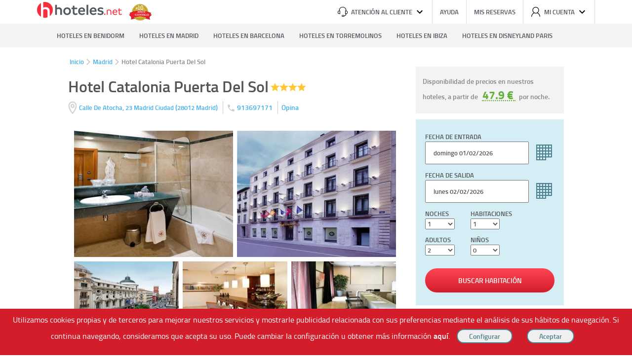

--- FILE ---
content_type: text/html; charset=UTF-8
request_url: https://www.hoteles.net/madrid/hotel-catalonia-puerta-del-sol.html
body_size: 14513
content:
<!DOCTYPE html><html lang="es-ES" data-ng-app="hotelesPage"> <head> <title>Hotel Catalonia Puerta Del Sol de Madrid Ciudad. Las Mejores Ofertas en Hoteles.net</title> <base href="https://www.hoteles.net/"> <script type="text/javascript">(function(){ window["hoteles"] = { site: { root: "https://https://www.hoteles.net/.hoteles.net" }, search: { } }})();</script><script type="text/javascript" src="https://www.hoteles.net/js/bundle/base_pc/43dec586994be8d717c0.js" async></script> <meta charset="utf-8" /><meta name="description" content="Reserva en el Hotel Catalonia Puerta Del Sol en Madrid Ciudad al mejor precio. El mejor precio garantizado, ofertas de &uacute;ltimo minuto y toda la informaci&oacute;n del Hotel Catalonia Puerta Del Sol"/><meta name="keywords" content="Hotel Catalonia Puerta Del Sol, Hotel en Madrid Ciudad, Ofertas Hotel en Madrid Ciudad"/><meta name="robots" content="index, follow"/><meta name="category" content="Travel"/><meta name="identifier-url" content="https://www.hoteles.net/"/> <meta name="viewport" content="width=1280"/> <meta property="og:type" content="hotel"/><meta property="og:title" content="Hotel Catalonia Puerta Del Sol de Madrid Ciudad. Las Mejores Ofertas en Hoteles.net"/><meta property="og:description" content="Este Hotel fue construido en el a&ntilde;o 2002. Es un hotel ideal para visitar el centro de la ciudad ya que esta a tan solo unos metros del la Puerta del Sol, este hotel cambio su nombre hace poc..."/><meta property="og:locale" content="es_ES"/><meta property="og:url" content="https://www.hoteles.net/madrid/hotel-catalonia-puerta-del-sol.html"/><meta property="og:image" content="https://fotos.hoteles.net/fotos/ficpeq/hotel-catalonia-puerta-del-sol-121593.jpg"/><meta property="og:site_name" content="Hoteles.net"/><link rel="canonical" href="https://www.hoteles.net/madrid/hotel-catalonia-puerta-del-sol.html"/><link rel="publisher" href="https://plus.google.com/106205148124210805948/"/><link rel="shortcut icon" href="https://www.hoteles.net/favicon.ico"/><link rel="apple-touch-icon" href="https://www.hoteles.net/images/apple-touch-icon.png"/><link rel="dns-prefetch" href="//fotos.hoteles.net"><link rel="dns-prefetch" href="//services.meteored.com"><link rel="dns-prefetch" href="//www.google-analytics.com"><link rel="dns-prefetch" href="//www.googletagmanager.com"><link rel="dns-prefetch" href="//static.criteo.net"><link rel="dns-prefetch" href="//widget.criteo.net"><link rel="dns-prefetch" href="//www.googleadservices.com"> <!-- Latest compiled and minified CSS --> <link rel="stylesheet" type="text/css" href="https://www.hoteles.net/css/secciones/hotel_pc.css?t=17699137" media="all" /> <link rel="stylesheet" type="text/css" href="https://www.hoteles.net/css/secciones/cabecera_pie_pc.css?t=17699137" media="all" /> <!--[if IE 9]><link rel="stylesheet" type="text/css" href="https://www.hoteles.net/css/secciones/ie9.css" media="all" /><![endif]--><!--[if IE 8]><link rel="stylesheet" type="text/css" href="https://www.hoteles.net/css/secciones/ie8.css" media="all" /><![endif]--><!--[if IE 7]><link rel="stylesheet" type="text/css" href="https://www.hoteles.net/css/secciones/ie7.css" media="all" /><![endif]--><!--[if IE 6]><link rel="stylesheet" type="text/css" href="https://www.hoteles.net/css/secciones/ie6.css" media="all" /><![endif]--><style type="text/css"> span.hero-destino{ background-image: url() }</style> <!--[if lt IE 8]> <script> document.getElementsByTagName('html')[0].className = 'js'; </script> <![endif]--> <!-- Google Tag Manager --> <script>(function(w,d,s,l,i){w[l]=w[l]||[];w[l].push({'gtm.start': new Date().getTime(),event:'gtm.js'});var f=d.getElementsByTagName(s)[0], j=d.createElement(s),dl=l!='dataLayer'?'&l='+l:'';j.async=true;j.src= '//www.googletagmanager.com/gtm.js?id='+i+dl;f.parentNode.insertBefore(j,f); })(window,document,'script','dataLayer','GTM-WGTW32'); </script> <!-- End Google Tag Manager --> <script type="text/javascript"> var google_replace_number="902 10 49 79"; (function(a,e,c,f,g,b,d){var h={ak:"1015768968",cl:"W1nMCIPN4mUQiM-t5AM"};a[c]=a[c]||function(){(a[c].q=a[c].q||[]).push(arguments)};a[f]||(a[f]=h.ak);b=e.createElement(g);b.async=1;b.src="//www.gstatic.com/wcm/loader.js";d=e.getElementsByTagName(g)[0];d.parentNode.insertBefore(b,d);a._googWcmGet=function(b,d,e){a[c](2,b,h,d,null,new Date,e)}})(window,document,"_googWcmImpl","_googWcmAk","script"); </script> <!-- COdigo de seguimiento de conversiones de Google AdWord --> <!--[if gte IE 10]>--><script type="text/javascript"> window.hot_deps = ["ngAnimate","ngMaterial","ngCookies","uiGmapgoogle-maps","ui.bootstrap"]; window.ajax_default = JSON.parse('{"tipo":2,"nombre":"Hotel Catalonia Puerta Del Sol","descripcion":"Madrid Ciudad","url":"https:\/\/www.hoteles.net\/madrid\/hotel-catalonia-puerta-del-sol.html","destino":"ES_1361_28_553","hotel":12159,"hotel_code":"3550_553"}'); window.mobile = false;</script><script type="text/javascript"> !function(e){"use strict";var n=function(n,t,i){function o(e){return r.body?e():void setTimeout(function(){o(e)})}var d,r=e.document,a=r.createElement("link"),l=i||"all";if(t)d=t;else{var f=(r.body||r.getElementsByTagName("head")[0]).childNodes;d=f[f.length-1]}var s=r.styleSheets;a.rel="stylesheet",a.href=n,a.media="only x",o(function(){d.parentNode.insertBefore(a,t?d:d.nextSibling)});var u=function(e){for(var n=a.href,t=s.length;t--;)if(s[t].href===n)return e();setTimeout(function(){u(e)})};return a.addEventListener&&a.addEventListener("load",function(){this.media=l}),a.onloadcssdefined=u,u(function(){a.media!==l&&(a.media=l)}),a};"undefined"!=typeof exports?exports.loadCSS=n:e.loadCSS=n}("undefined"!=typeof global?global:this);</script><script type="text/javascript"> !function(e){var o=function(o,t,i){if(void 0===t){var n="; "+e.document.cookie,l=n.split("; "+o+"=");return 2===l.length?l.pop().split(";").shift():null}t===!1&&(i=-1);var u="";if(i){var d=new Date;d.setTime(d.getTime()+24*i*60*60*1e3),u="; expires="+d.toGMTString()}e.document.cookie=o+"="+t+u+"; path=/"};"undefined"!=typeof module?module.exports=o:e.cookie=o}("undefined"!=typeof global?global:this);</script><script type="text/javascript"> (function(){ var script; script = document.createElement('script'); script.type = 'text/javascript'; script.async = true; script.src = 'https://www.hoteles.net/javascript/hotel.js?t=17699137'; document.getElementsByTagName('head')[0].appendChild(script); })();</script><script type="text/javascript"> var ua = window.navigator.userAgent; var supportsWoff2=function(A){if(!("FontFace"in A))return!1;var o=new FontFace("t",'url( "[data-uri]" ) format( "woff2" )',{});return o.load()["catch"](function(){}),"loading"==o.status||"loaded"==o.status}(this); var fontFileUrl = "https://www.hoteles.net/css/fonts/TitilliumWeb/stylesheet-"; if( supportsWoff2 ) { fontFileUrl += "woff2.css"; } else if( ua.indexOf( "Android 4." ) > -1 && ua.indexOf( "like Gecko" ) > -1 && ua.indexOf( "Chrome" ) === -1 ) { fontFileUrl += "ttf.css"; } else { fontFileUrl += "woff.css"; } if(fontFileUrl && !cookie("fonts")) { loadCSS(fontFileUrl); cookie("fonts", fontFileUrl,1); } else { var link = document.createElement('link'); link.rel = "stylesheet"; link.type = "text/css"; link.media = "all"; link.href = fontFileUrl; document.getElementsByTagName('head')[0].appendChild(link); }</script><!--<![endif]--> <script type="text/javascript" async>window.hotel=JSON.parse('{"id":12159,"nombre":"Hotel Catalonia Puerta Del Sol","foto":"https:\/\/fotos.hoteles.net\/fotos\/dir\/hotel-catalonia-puerta-del-sol-121593.jpg","cat":4,"latitud":40.4139,"longitud":-3.70274,"url":"https:\/\/www.hoteles.net\/madrid\/hotel-catalonia-puerta-del-sol.html","fotos":[{"url":"https:\/\/fotos.hoteles.net\/","dir":"fotos","nombre":"hotel-catalonia-puerta-del-sol-121593.jpg","nueva":true},{"url":"https:\/\/fotos.hoteles.net\/","dir":"fotos","nombre":"hotel-catalonia-puerta-del-sol-121594.jpg","nueva":true},{"url":"https:\/\/fotos.hoteles.net\/","dir":"fotos","nombre":"hotel-catalonia-puerta-del-sol-121595.jpg","nueva":true},{"url":"https:\/\/fotos.hoteles.net\/","dir":"fotos","nombre":"hotel-catalonia-puerta-del-sol-121596.jpg","nueva":true},{"url":"https:\/\/fotos.hoteles.net\/","dir":"fotos","nombre":"hotel-catalonia-puerta-del-sol-121597.jpg","nueva":true},{"url":"https:\/\/fotos.hoteles.net\/","dir":"fotos","nombre":"hotel-catalonia-puerta-del-sol-121598.jpg","nueva":true},{"url":"https:\/\/fotos.hoteles.net\/","dir":"fotos","nombre":"hotel-catalonia-puerta-del-sol-121599.jpg","nueva":true},{"url":"https:\/\/fotos.hoteles.net\/","dir":"fotos","nombre":"hotel-catalonia-puerta-del-sol-1215910.jpg","nueva":true},{"url":"https:\/\/fotos.hoteles.net\/","dir":"fotos","nombre":"hotel-catalonia-puerta-del-sol-1215911.jpg","nueva":true},{"url":"https:\/\/fotos.hoteles.net\/","dir":"fotos","nombre":"hotel-catalonia-puerta-del-sol-1215912.jpg","nueva":true},{"url":"https:\/\/fotos.hoteles.net\/","dir":"fotos","nombre":"hotel-catalonia-puerta-del-sol-1215913.jpg","nueva":true},{"url":"https:\/\/fotos.hoteles.net\/","dir":"fotos","nombre":"hotel-catalonia-puerta-del-sol-1215914.jpg","nueva":true},{"url":"https:\/\/fotos.hoteles.net\/","dir":"fotos","nombre":"hotel-catalonia-puerta-del-sol-1215915.jpg","nueva":true},{"url":"https:\/\/fotos.hoteles.net\/","dir":"fotos","nombre":"hotel-catalonia-puerta-del-sol-1215916.jpg","nueva":true},{"url":"https:\/\/fotos.hoteles.net\/","dir":"fotos","nombre":"hotel-catalonia-puerta-del-sol-1215917.jpg","nueva":true},{"url":"https:\/\/fotos.hoteles.net\/","dir":"fotos","nombre":"hotel-catalonia-puerta-del-sol-1215918.jpg","nueva":true},{"url":"https:\/\/fotos.hoteles.net\/","dir":"fotos","nombre":"hotel-catalonia-puerta-del-sol-1215919.jpg","nueva":true},{"url":"https:\/\/fotos.hoteles.net\/","dir":"fotos","nombre":"hotel-catalonia-puerta-del-sol-1215920.jpg","nueva":true},{"url":"https:\/\/fotos.hoteles.net\/","dir":"fotos","nombre":"hotel-catalonia-puerta-del-sol-1215921.jpg","nueva":true},{"url":"https:\/\/fotos.hoteles.net\/","dir":"fotos","nombre":"hotel-catalonia-puerta-del-sol-1215922.jpg","nueva":true},{"url":"https:\/\/fotos.hoteles.net\/","dir":"fotos","nombre":"hotel-catalonia-puerta-del-sol-1215923.jpg","nueva":true},{"url":"https:\/\/fotos.hoteles.net\/","dir":"fotos","nombre":"hotel-catalonia-puerta-del-sol-1215924.jpg","nueva":true},{"url":"https:\/\/fotos.hoteles.net\/","dir":"fotos","nombre":"hotel-catalonia-puerta-del-sol-1215925.jpg","nueva":true},{"url":"https:\/\/fotos.hoteles.net\/","dir":"fotos","nombre":"hotel-catalonia-puerta-del-sol-1215926.jpg","nueva":true},{"url":"https:\/\/fotos.hoteles.net\/","dir":"fotos","nombre":"hotel-catalonia-puerta-del-sol-1215927.jpg","nueva":true},{"url":"https:\/\/fotos.hoteles.net\/","dir":"fotos","nombre":"hotel-catalonia-puerta-del-sol-1215928.jpg","nueva":true},{"url":"https:\/\/fotos.hoteles.net\/","dir":"fotos","nombre":"hotel-catalonia-puerta-del-sol-1215929.jpg","nueva":true}],"comentarios":0,"todos_comentarios":[],"ultima_reserva":"3 d\u00edas","popularidad":"000000000010999875","valoracion_media":null}');window.last_default=[9163,11214,12497,12480];</script> <script type="text/javascript" async>function get(key) { var cookies = document.cookie.split(";"); var cantidad = cookies.length; for(var i=0;i<cantidad;i++) { var actual = cookies[i].trim().split("="); if (actual[0]==key) { return decodeURIComponent(actual[1]); } } return null; } var cook="hoteles_pub"; if(get(cook)==0){ var script = document.createElement('script'); script.type = 'text/javascript'; script.src = "//static.criteo.net/js/ld/ld.js"; document.head.append(script); var pantalla = window.innerWidth || document.documentElement.clientWidth || document.body.clientWidth; var date = new Date(); var hoy = date.getFullYear()+"-"+(date.getMonth()+1)+"-"+date.getDate(); date = new Date(date.getTime()+86400000); var manana = date.getFullYear()+"-"+(date.getMonth()+1)+"-"+date.getDate(); var dispositivo; if (pantalla<=768) dispositivo="m"; else if (pantalla<=1024) dispositivo="t"; else dispositivo="d"; window.criteo_q = window.criteo_q || []; window.criteo_q.push( { event: "setAccount", account: 5779 }, { event: "setSiteType", type: dispositivo }, { event: "viewSearch", checkin_date: hoy, checkout_date: manana}, { event: "setEmail", email: "" }, { event: "viewItem", item: "' . $hotel->getId() . '" } ); } </script><!--[if lt IE 9]><script type="text/javascript" src="https://www.hoteles.net/js/css3-mediaqueries.min.js"></script><script src="https://www.hoteles.net/js/html5shiv.js"></script><![endif]--> </head> <body data-ng-controller="HotelesNet as hoteles" ng-click="clickOutside()" ng-keydown="navegar($event)"> <div id="wrap" class="clearfix"> <header class="cabecera newcss" data-ng-controller="HeaderLogin as header"> <a class="logo-hoteles" href="https://www.hoteles.net/"> <svg width="100%" height="100%" viewBox="0 0 172 40" version="1.1" xmlns="http://www.w3.org/2000/svg" xmlns:xlink="http://www.w3.org/1999/xlink" xml:space="preserve" style="fill-rule:evenodd;clip-rule:evenodd;stroke-linejoin:round;stroke-miterlimit:1.41421;"> <g> <g transform="matrix(1,0,0,1,134.601,29)"> <path d="M2.574,0.285C3.343,0.285 3.959,-0.353 3.959,-1.1C3.959,-1.869 3.343,-2.507 2.574,-2.507C1.805,-2.507 1.189,-1.869 1.189,-1.1C1.189,-0.353 1.805,0.285 2.574,0.285Z" style="fill:rgb(247,46,61);fill-rule:nonzero;"></path> <path d="M11.323,-10.669C9.364,-10.669 7.583,-9.922 6.572,-9.087L6.572,-0.001C6.88,0.065 7.165,0.089 7.451,0.089C7.736,0.089 8.066,0.065 8.351,-0.001L8.351,-8.295C8.946,-8.647 9.98,-9.021 11.147,-9.021C13.15,-9.021 14.184,-8.097 14.184,-5.831L14.184,-0.001C14.492,0.065 14.777,0.089 15.063,0.089C15.348,0.089 15.678,0.065 15.963,-0.001L15.963,-6.447C15.963,-8.691 14.558,-10.669 11.323,-10.669Z" style="fill:rgb(247,46,61);fill-rule:nonzero;"></path> <path d="M27.968,-6.071C27.968,-8.757 26.013,-10.669 23.35,-10.669C20.532,-10.669 18.335,-8.361 18.335,-5.148C18.335,-1.825 20.466,0.307 23.504,0.307C25.441,0.307 26.738,-0.484 27.573,-1.187C27.463,-1.649 27.045,-2.177 26.606,-2.398C26.035,-1.957 25.242,-1.319 23.526,-1.319C21.633,-1.319 20.312,-2.75 20.18,-4.665L27.88,-4.665C27.946,-5.258 27.968,-5.522 27.968,-6.071ZM20.202,-6.137C20.4,-7.744 21.545,-9.087 23.35,-9.087C25.374,-9.087 26.123,-7.546 26.123,-6.137L20.202,-6.137Z" style="fill:rgb(247,46,61);fill-rule:nonzero;"></path> <path d="M36.607,-2.067C36.277,-1.781 35.463,-1.275 34.627,-1.275C33.505,-1.275 32.625,-1.671 32.625,-3.541L32.625,-8.845L36.739,-8.845C36.805,-9.109 36.83,-9.306 36.83,-9.57C36.83,-9.812 36.805,-10.031 36.739,-10.273L32.625,-10.273L32.625,-13.067C32.339,-13.133 32.054,-13.157 31.768,-13.157C31.461,-13.157 31.175,-13.133 30.89,-13.067L30.89,-10.273L29.108,-10.273C29.042,-10.031 29.017,-9.812 29.017,-9.57C29.017,-9.306 29.042,-9.109 29.108,-8.845L30.89,-8.845L30.89,-3.189C30.89,-0.704 32.405,0.285 34.495,0.285C35.771,0.285 36.849,-0.308 37.399,-0.813C37.311,-1.275 37.047,-1.759 36.607,-2.067Z" style="fill:rgb(247,46,61);fill-rule:nonzero;"></path> </g> <g transform="matrix(1,0,0,1,34.8212,29)"> <path d="M9.271,-15.028C7.761,-15.028 6.559,-14.659 5.511,-14.167L5.511,-20.203C4.927,-20.326 4.311,-20.361 3.758,-20.361C3.173,-20.361 2.588,-20.326 2.004,-20.203L2.004,-0.002C2.619,0.121 3.204,0.156 3.788,0.156C4.373,0.156 4.957,0.121 5.511,-0.002L5.511,-10.936C6.405,-11.429 7.576,-11.798 8.716,-11.798C11.397,-11.798 12.23,-10.228 12.23,-8.102L12.23,-0.002C12.814,0.121 13.399,0.156 13.952,0.156C14.537,0.156 15.152,0.121 15.737,-0.002L15.737,-9.15C15.737,-12.291 13.645,-15.028 9.271,-15.028Z" style="fill:rgb(83,88,95);fill-rule:nonzero;"></path> <path d="M26.048,0.46C30.547,0.46 33.839,-2.77 33.839,-7.269C33.839,-11.829 30.67,-15.028 26.172,-15.028C21.673,-15.028 18.381,-11.798 18.381,-7.269C18.381,-2.709 21.55,0.46 26.048,0.46ZM26.11,-2.585C23.491,-2.585 21.889,-4.496 21.889,-7.269C21.889,-10.073 23.491,-12.014 26.11,-12.014C28.729,-12.014 30.332,-10.073 30.332,-7.269C30.332,-4.496 28.729,-2.585 26.11,-2.585Z" style="fill:rgb(83,88,95);fill-rule:nonzero;"></path> <path d="M45.935,-3.571C45.473,-3.14 44.549,-2.585 43.502,-2.585C42.054,-2.585 41.038,-3.14 41.038,-5.297L41.038,-11.552L46.489,-11.552C46.613,-12.044 46.647,-12.505 46.647,-12.998C46.647,-13.459 46.613,-13.92 46.489,-14.382L41.038,-14.382L41.038,-18.262C40.484,-18.386 39.93,-18.42 39.346,-18.42C38.761,-18.42 38.177,-18.386 37.592,-18.262L37.592,-14.382L35.097,-14.382C35.005,-13.92 34.97,-13.459 34.97,-12.998C34.97,-12.475 35.005,-12.013 35.097,-11.552L37.592,-11.552L37.592,-4.496C37.592,-0.986 39.9,0.429 43.04,0.429C45.042,0.429 46.52,-0.37 47.413,-1.14C47.29,-2.093 46.674,-3.078 45.935,-3.571Z" style="fill:rgb(83,88,95);fill-rule:nonzero;"></path> <path d="M62.466,-8.407C62.466,-12.322 59.697,-14.998 55.785,-14.998C51.625,-14.998 48.456,-11.736 48.456,-7.208C48.456,-2.431 51.594,0.46 55.97,0.46C58.897,0.46 60.805,-0.617 62.036,-1.601C61.913,-2.493 61.297,-3.479 60.528,-3.973C59.574,-3.294 58.343,-2.462 56.216,-2.462C53.782,-2.462 52.302,-3.942 52.025,-6.347L62.343,-6.347C62.436,-7.146 62.466,-7.638 62.466,-8.407ZM52.056,-8.653C52.302,-10.657 53.628,-12.168 55.785,-12.168C58.158,-12.137 59.051,-10.38 59.051,-8.653L52.056,-8.653Z" style="fill:rgb(83,88,95);fill-rule:nonzero;"></path> <path d="M67.08,0.152C67.664,0.152 68.28,0.121 68.834,-0.002L68.834,-20.203C68.249,-20.326 67.634,-20.361 67.049,-20.361C66.465,-20.361 65.88,-20.326 65.326,-20.203L65.326,-0.002C65.942,0.121 66.526,0.152 67.08,0.152Z" style="fill:rgb(83,88,95);fill-rule:nonzero;"></path> <path d="M85.704,-8.407C85.704,-12.322 82.935,-14.998 79.022,-14.998C74.863,-14.998 71.694,-11.736 71.694,-7.208C71.694,-2.431 74.832,0.46 79.207,0.46C82.135,0.46 84.042,-0.617 85.273,-1.601C85.15,-2.493 84.535,-3.479 83.765,-3.973C82.812,-3.294 81.58,-2.462 79.454,-2.462C77.019,-2.462 75.54,-3.942 75.263,-6.347L85.581,-6.347C85.673,-7.146 85.704,-7.638 85.704,-8.407ZM75.293,-8.653C75.54,-10.657 76.865,-12.168 79.022,-12.168C81.395,-12.137 82.289,-10.38 82.289,-8.653L75.293,-8.653Z" style="fill:rgb(83,88,95);fill-rule:nonzero;"></path> <path d="M93.551,0.491C97.556,0.491 99.894,-1.355 99.894,-4.403C99.894,-7.3 97.587,-8.378 94.414,-8.871C91.917,-9.272 91.27,-9.734 91.27,-10.689C91.27,-11.613 92.072,-12.199 93.921,-12.199C95.678,-12.199 97.187,-11.675 98.202,-11.09C98.91,-11.644 99.371,-12.506 99.525,-13.583C98.571,-14.259 96.695,-14.998 94.044,-14.998C90.347,-14.998 87.917,-13.152 87.917,-10.443C87.917,-7.361 90.378,-6.406 92.965,-6.006C95.585,-5.605 96.418,-5.05 96.418,-4.064C96.418,-3.078 95.678,-2.308 93.613,-2.308C91.301,-2.308 90.009,-3.109 89.117,-3.756C88.378,-3.294 87.794,-2.462 87.516,-1.355C88.348,-0.647 90.286,0.491 93.551,0.491Z" style="fill:rgb(83,88,95);fill-rule:nonzero;"></path> </g> <g transform="matrix(1,0,0,1,0,3)"> <circle cx="16" cy="16" r="16" style="fill:rgb(247,46,61);"></circle> </g> <path d="M17.353,13.462C15.411,13.462 13.865,13.937 12.518,14.572L12.518,0.197C11.765,0.04 10.972,0 10.259,0C9.506,0 8.753,0.04 8,0.198L8,39.183C8.793,39.342 9.546,39.381 10.299,39.381C11.052,39.381 11.805,39.341 12.518,39.183L12.518,18.733C13.668,18.098 15.173,17.623 16.64,17.623C20.088,17.623 21.158,19.644 21.158,22.379L21.158,37.705C21.911,37.864 22.664,37.903 23.378,37.903C24.13,37.903 24.923,37.863 25.676,37.705L25.676,21.031C25.676,16.989 22.981,13.461 17.353,13.461L17.353,13.462Z" style="fill:white;"></path> </g></svg> </a> <img class="logo-aniversario" src="https://www.hoteles.net//img/logo-aniversario.svg" alt="10 años contigo"> <ul class="herramientas"> <li> <span title="Atención al cliente" id="btn_atencion"> <span class="icono" ><svg viewBox="0 0 20 20"><path d="M17.275,7.604l0,-0.768c0,-1.84 -0.692,-3.55 -1.948,-4.819c-1.286,-1.303 -3.055,-2.017 -4.985,-2.017l-0.675,0c-1.93,0 -3.699,0.714 -4.985,2.017c-1.256,1.269 -1.948,2.979 -1.948,4.819l0,0.768c-1.523,0.098 -2.734,1.291 -2.734,2.749l0,1.201c0,1.517 1.313,2.752 2.926,2.752l1.648,0c0.293,0.002 0.535,-0.226 0.537,-0.505l0,-5.699c-0.002,-0.279 -0.244,-0.507 -0.537,-0.505l-0.768,0l0,-0.76c0,-3.324 2.52,-5.828 5.857,-5.828l0.674,0c3.342,0 5.857,2.504 5.857,5.828l0,0.76l-0.769,0c-0.292,-0.001 -0.534,0.226 -0.536,0.505l0,5.696c0,0.278 0.242,0.505 0.536,0.505l0.751,0c-0.219,2.63 -2.144,3.239 -3.038,3.378c-0.257,-0.731 -0.982,-1.225 -1.791,-1.223l-1.34,0c-1.037,0 -1.881,0.795 -1.881,1.769c0,0.975 0.844,1.773 1.88,1.773l1.345,0c0.867,0 1.595,-0.554 1.814,-1.303c0.639,-0.083 1.256,-0.282 1.818,-0.584c0.97,-0.533 2.118,-1.621 2.27,-3.815c1.532,-0.087 2.747,-1.285 2.747,-2.747l0,-1.202c0.004,-1.453 -1.202,-2.651 -2.725,-2.743l0,-0.002Zm-13.228,5.691l-1.112,0c-1.01,0.005 -1.847,-0.782 -1.854,-1.744l0,-1.202c0,-0.962 0.831,-1.743 1.854,-1.743l1.112,0l0,4.689Zm7.304,5.696l-1.344,0c-0.002,0 -0.004,0 -0.006,0c-0.439,0 -0.8,-0.342 -0.803,-0.759c0,-0.421 0.362,-0.761 0.809,-0.761l1.344,0c0.447,0 0.809,0.34 0.809,0.761c-0.003,0.417 -0.364,0.759 -0.803,0.759c-0.002,0 -0.004,0 -0.006,0Zm7.581,-7.44c0,0.962 -0.83,1.743 -1.854,1.743l-1.112,0l0,-4.689l1.112,0c1.023,0 1.854,0.781 1.854,1.744l0,1.202Z"></path></svg></span> Atención al cliente <span class="icono"><svg viewBox="0 0 20 20"><path d="M5.41,6.58l4.59,4.59l4.59,-4.59l1.41,1.42l-6,6l-6,-6l1.41,-1.42Z"></path></svg> </span> </span> <div class="atencion ng-hide" id="atencion"> <span> <p>Lunes a Viernes de 9:00 a 14:00 | 15:00 a 18:00</p></span> <span class="contacta"><p>Contacta con nosotros en</p><a class="correo" href="/cdn-cgi/l/email-protection#40292e262f00282f34252c25336e2e2534"><span class="__cf_email__" data-cfemail="f69f989099b69e9982939a9385d8989382">[email&#160;protected]</span></a></span> </div> </li> <li data-ng-hide="user!=null"><a href="https://www.hoteles.net/como-reservar-sec-2.html" rel="nofollow">Ayuda</a></li> <li data-ng-hide="user!=null"><a href="https://www.hoteles.net/mi-reserva/#/" rel="nofollow">Mis reservas</a></li> <li><span title="Mi cuenta" data-ng-hide="user!=null" data-ng-click="header.mostrarpestanacuenta()" id="btn_cuenta"> <span class="icono"><svg viewBox="0 0 20 20"><path d="M10,12.103c-2.993,0 -5.411,-2.441 -5.411,-5.447c0,-3.006 2.418,-5.447 5.411,-5.447c2.992,0 5.41,2.441 5.41,5.447c0,3.006 -2.418,5.447 -5.41,5.447Zm4.083,-0.222c1.606,-1.27 2.539,-3.195 2.531,-5.225c0,-3.672 -2.958,-6.656 -6.614,-6.656c-3.656,0 -6.615,2.984 -6.615,6.656c0,2.119 0.99,4.016 2.531,5.225c-2.848,1.478 -4.714,4.321 -4.916,7.488c-0.001,0.012 -0.001,0.024 -0.001,0.036c0,0.327 0.272,0.595 0.603,0.595c0.331,0 0.603,-0.268 0.603,-0.595c0,-0.012 0,-0.024 -0.001,-0.036c0.236,-3.073 2.216,-5.635 4.938,-6.711c0.866,0.41 1.834,0.654 2.858,0.654c1.023,0 1.991,-0.244 2.857,-0.654c2.722,1.076 4.702,3.638 4.938,6.711c0.02,0.312 0.285,0.558 0.602,0.558c0.317,0 0.583,-0.246 0.602,-0.558c-0.202,-3.167 -2.068,-6.01 -4.916,-7.488l0,0Z"></path></svg></span> Mi cuenta <span class="icono"><svg viewBox="0 0 20 20"><path d="M5.41,6.58l4.59,4.59l4.59,-4.59l1.41,1.42l-6,6l-6,-6l1.41,-1.42Z"></path></svg></span> </span> <div ng-show="muestramicuenta" id="cuenta" class="ng-hide"> <a href="https://www.hoteles.net/usuario.html#/iniciar">Entrar</a> <a href="https://www.hoteles.net/usuario.html#/registrar">Registro</a> </div> </li> <li class="ng-hide" data-ng-show="user!=null"> <a class="nombreusuario" href="https://www.hoteles.net/usuario.html#/datos"> {{ user.nombre }}</a> </li> <li class="ng-hide salir last" data-ng-show="user!=null" data-ng-click="header.cerrarSesion()">SALIR <img class="flechadrch" src="https://www.hoteles.net/img/flechita-derecha.png" alt="Cerrar" width="6" height="9"> </li> </ul></header> <nav class="navegacion"> <span class="caja"> <ul> <li><a href="https://www.hoteles.net/alicante/benidorm/">Hoteles en Benidorm</a></li> <li><a href="https://www.hoteles.net/madrid/">Hoteles en Madrid</a></li> <li><a href="https://www.hoteles.net/barcelona/">Hoteles en Barcelona</a></li> <li><a href="https://www.hoteles.net/malaga/torremolinos/">Hoteles en Torremolinos</a></li> <li><a href="https://www.hoteles.net/ibiza/">Hoteles en Ibiza</a></li> <li><a href="https://francia.hoteles.net/region-disneyland-paris/">Hoteles en Disneyland Paris</a></li> </ul> </span></nav> <div class="row gota"> <ul class="breadcrumb md-padding" itemscope itemtype="http://schema.org/BreadcrumbList"> <li itemprop="itemListElement" itemscope itemtype="http://schema.org/ListItem"><span itemprop="name"><a href="https://www.hoteles.net/" itemprop="item">Inicio</a></span><meta itemprop="position" content="1" /></li> <li itemprop="itemListElement" itemscope itemtype="http://schema.org/ListItem"><span class="separador"></span><span itemprop="name"><a href="https://www.hoteles.net/madrid/" itemprop="item">Madrid </a></span><meta itemprop="position" content="2" /></li> <li><span class="separador"></span><span>Hotel Catalonia Puerta Del Sol</span></li> </ul></div> <main role="main" ng-controller="FichaHotel as ficha" itemscope itemtype="http://schema.org/Hotel" > <div class="row"> <div class="columnA columnsmvl columns margenmvl ieizq"> <div id="fnombre" class="md-padding"> <h1 class="title" itemprop="name" >Hotel Catalonia Puerta Del Sol</h1> <span class="star_grande star_4"></span><br> <script data-cfasync="false" src="/cdn-cgi/scripts/5c5dd728/cloudflare-static/email-decode.min.js"></script><script src="https://maps.googleapis.com/maps/api/js?key=AIzaSyDjk1_wswiKl5OJ-uKsgNaVV2ywSFiiAzU"></script> <span class="fdir" ng-click="ficha.mostrarMapa($event);" itemprop="address" itemscope itemtype="http://schema.org/PostalAddress"> <span itemprop="streetAddress"> Calle De Atocha, 23</span> <span itemprop="addressLocality">Madrid Ciudad </span> (<span itemprop="postalCode">28012</span> <span itemprop="addressRegion">Madrid</span>) </span> <span class="telefono-ficha"> <svg xmlns="http://www.w3.org/2000/svg" viewBox="0 0 24 24" fill="#ccc" width="18px" height="18px"><path d="M0 0h24v24H0z" fill="none"/><path d="M6.62 10.79c1.44 2.83 3.76 5.14 6.59 6.59l2.2-2.2c.27-.27.67-.36 1.02-.24 1.12.37 2.33.57 3.57.57.55 0 1 .45 1 1V20c0 .55-.45 1-1 1-9.39 0-17-7.61-17-17 0-.55.45-1 1-1h3.5c.55 0 1 .45 1 1 0 1.25.2 2.45.57 3.57.11.35.03.74-.25 1.02l-2.2 2.2z"/></svg> 913697171 </span> <span class="fcom2" ng-click="ficha.opinar($event);">Opina</span></div> <div class="columnsesc"> <div id="ffotos"> <div class="osc" ng-mouseenter="ficha.fotos.interact(0,true);" ng-mouseleave="ficha.fotos.interact(0,false);" ng-click="ficha.fotos.ampliar($event, 0);"> <div ng-click="ficha.fotos.anterior()" class="prev glyphicon glyphicon-chevron-left"></div> <img class="bigs" ng-class="{hover: ficha.fotos.hover[0]}" src="https://fotos.hoteles.net/fotos/ficgra/hotel-catalonia-puerta-del-sol-121593.jpg" ng-src="{{ ficha.hotel.fotos[ficha.fotos.actual].getGrande() }}" itemprop="image"> <div ng-click="ficha.fotos.siguiente()" class="next glyphicon glyphicon-chevron-right"><span></span></div> <span class="masb ng-hide" ng-show="ficha.fotos.hover[0]">Ver las 27 fotos</span> </div> <div class="osc sec" ng-mouseenter="ficha.fotos.interact(1,true);" ng-mouseleave="ficha.fotos.interact(1,false);" ng-click="ficha.fotos.ampliar($event, 1);"> <img class="bigs" ng-class="{hover: ficha.fotos.hover[1]}" src="https://fotos.hoteles.net/fotos/ficgra/hotel-catalonia-puerta-del-sol-121594.jpg" itemprop="image"> <span class="masb ng-hide" ng-show="ficha.fotos.hover[1]">Ver las 27 fotos</span> </div> <div class="osc sec" ng-mouseenter="ficha.fotos.interact(2,true);" ng-mouseleave="ficha.fotos.interact(2,false);" ng-click="ficha.fotos.ampliar($event, 2);"> <img class="peq" ng-class="{hover: ficha.fotos.hover[2]}" src="https://fotos.hoteles.net/fotos/ficpeq/hotel-catalonia-puerta-del-sol-121595.jpg" itemprop="image"> <span class="mas ng-hide" ng-show="ficha.fotos.hover[2]">Ver las 27 fotos</span> </div> <div class="osc sec" ng-mouseenter="ficha.fotos.interact(3,true);" ng-mouseleave="ficha.fotos.interact(3,false);" ng-click="ficha.fotos.ampliar($event, 3);"> <img class="peq" ng-class="{hover: ficha.fotos.hover[3]}" src="https://fotos.hoteles.net/fotos/ficpeq/hotel-catalonia-puerta-del-sol-121596.jpg" itemprop="image"> <span class="mas ng-hide" ng-show="ficha.fotos.hover[3]">Ver las 27 fotos</span> </div> <div class="osc sec" ng-mouseenter="ficha.fotos.interact(4,true);" ng-mouseleave="ficha.fotos.interact(4,false);" ng-click="ficha.fotos.ampliar($event, 4);"> <img class="peq" ng-class="{hover: ficha.fotos.hover[4]}" src="https://fotos.hoteles.net/fotos/ficpeq/hotel-catalonia-puerta-del-sol-121597.jpg" itemprop="image"> <span class="mas ng-hide" ng-show="ficha.fotos.hover[4]">Ver las 27 fotos</span> </div> </div> <h3 class="fdesc title" itemprop="description">Descripci&oacute;n</h3><p class="fdesc"> Este Hotel fue construido en el a&ntilde;o 2002. Es un hotel ideal para visitar el centro de la ciudad ya que esta a tan solo unos metros del la Puerta del Sol, este hotel cambio su nombre hace poco tiempo llamandose ahora HOTEL CATALONIA PUERTA DEL SOL. Consta de 63 habitaciones entre ellas puedes encontrar dobles y dobles superiores, todas ellas disponen de: Aire acondicionado y calefaccion, ba&ntilde;o revestido de marmol, suelo de parquet secador de pelo, television, minibar y conexion gratuita a internet. Dispone de bar, restaurante y desayuno buffet.</p> <div class="articulos"> <h3 class="fcar title">Reportajes</h3> <div class="contenedor"> <article> <figure> <a href="https://www.hoteles.net/madrid/museo-naval-de-madrid-y-la-relacion-de-espana-con-el-mar.html"> <img src="https://fotos.hoteles.net/articulos/museo-naval-de-madrid-y-la-relacion-de-espana-con-el-mar-10449-1.jpg" alt="El Museo Naval de Madrid: la relación de España con el mar a lo largo de los siglos"/> </a> </figure> <header> <h4> <a class="titulo" href="https://www.hoteles.net/madrid/museo-naval-de-madrid-y-la-relacion-de-espana-con-el-mar.html">El Museo Naval de Madrid: la relación de España con el mar a lo largo de los siglos</a> </h4> </header> <div class="subtitulo">Ya seas un apasionado de la historia, un amante del arte o simplemente un viajero curioso, el Museo Naval de Madrid ofrece una experiencia enriquecedo...</div> </article> <article> <figure> <a href="https://www.hoteles.net/madrid/senda-fluvial-del-manzanares-ruta-en-madrid-para-ver-animales.html"> <img src="https://fotos.hoteles.net/articulos/senda-fluvial-del-manzanares-ruta-en-madrid-para-ver-animales-10439-1.jpg" alt="El oasis secreto a un paso del centro de Madrid: la ruta fluvial para ver animales salvajes este otoño"/> </a> </figure> <header> <h4> <a class="titulo" href="https://www.hoteles.net/madrid/senda-fluvial-del-manzanares-ruta-en-madrid-para-ver-animales.html">El oasis secreto a un paso del centro de Madrid: la ruta fluvial para ver animales salvajes este otoño</a> </h4> </header> <div class="subtitulo">¿Buscas un plan diferente sin coger el coche demasiado tiempo? Descubre este sendero lineal junto al Manzanares, una joya natural donde el bosque madr...</div> </article> </div></div> <h3 class="fcar title">Habitaciones</h3> <ul class="fcar"> <li>Calefacci&oacute;n</li> <li>Minibar</li> <li>Balc&oacute;n/Terraza</li> </ul> <h3 class="fcar title">Caracter&iacute;sticas</h3> <ul class="fcar"> <li>Acceso para discapacitados</li> <li>Aire Acondicionado</li> <li>Conexi&oacute;n A Internet</li> <li>Parking</li> <li>Restaurante</li> <li>Ascensor</li> <li>Cafeter&iacute;a / Bar</li> <li>Pub / Discoteca</li> <li>Caja fuerte</li> </ul> <h3 class="floc title">Localizaci&oacute;n</h3><p class="floc2 fdir" ng-click="ficha.mostrarMapa($event);">. Calle De Atocha, 23 Madrid Ciudad (28012 Madrid)</p> <aside class="modulo listado"> <h2 class="cercanos title">Otros destinos cercanos a Madrid:</h2> <ul class="width_column list-comun dest_cercanos"> <li class="nolistado"><a href="https://www.hoteles.net/madrid/alcorcon/" title="Hoteles en Alcorcón" >Alcorcón</a> <span class="distancia"> A 13.98 km de distancia </span> <span>( 6 hoteles ) </span> <span class="distancia"> Valoracion Alcorcón <strong>6.8</strong></span> </li> <li class="nolistado"><a href="https://www.hoteles.net/madrid/aravaca/" title="Hoteles en Aravaca" >Aravaca</a> <span class="distancia"> A 9.92 km de distancia </span> <span>( 3 hoteles ) ( 1 apartamento ) </span> <span class="distancia"> Valoracion Aravaca <strong>2.5</strong></span> </li> <li class="nolistado"><a href="https://www.hoteles.net/madrid/barajas/" title="Hoteles en Barajas" >Barajas</a> <span class="distancia"> A 10.65 km de distancia </span> <span>( 14 hoteles ) </span> <span class="distancia"> Valoracion Barajas <strong>7.3</strong></span> </li> <li class="nolistado"><a href="https://www.hoteles.net/madrid/boadilla-del-monte/" title="Hoteles en Boadilla Del Monte" >Boadilla Del Monte</a> <span class="distancia"> A 13.76 km de distancia </span> <span>( 2 hoteles ) </span> <span class="distancia"> Valoracion Boadilla Del Monte <strong>7.2</strong></span> </li> <li class="nolistado"><a href="https://www.hoteles.net/madrid/coslada/" title="Hoteles en Coslada" >Coslada</a> <span class="distancia"> A 13.44 km de distancia </span> <span>( 4 hoteles ) </span> <span class="distancia"> Valoracion Coslada <strong>8.5</strong></span> </li> <li class="nolistado"><a href="https://www.hoteles.net/madrid/getafe/" title="Hoteles en Getafe" >Getafe</a> <span class="distancia"> A 12.18 km de distancia </span> <span>( 15 hoteles ) </span> <span class="distancia"> Valoracion Getafe <strong>7.1</strong></span> </li> <li class="nolistado"><a href="https://www.hoteles.net/madrid/leganes/" title="Hoteles en Leganés" >Leganés</a> <span class="distancia"> A 10.75 km de distancia </span> <span>( 7 hoteles ) </span> <span class="distancia"> Valoracion Leganés <strong>6.4</strong></span> </li> <li class="nolistado"><a href="https://www.hoteles.net/madrid/" title="Hoteles en Madrid Ciudad" >Madrid Ciudad</a> <span class="distancia"> A 3.14 km de distancia </span> <span>( 919 hoteles ) ( 48 apartamentos ) </span> <span class="distancia"> Valoracion Madrid Ciudad <strong>6.7</strong></span> </li> <li class="nolistado"><a href="https://www.hoteles.net/madrid/pozuelo-de-alarcon/" title="Hoteles en Pozuelo De Alarcón" >Pozuelo De Alarcón</a> <span class="distancia"> A 8.29 km de distancia </span> <span>( 6 hoteles ) </span> <span class="distancia"> Valoracion Pozuelo De Alarcón <strong>7.3</strong></span> </li> </ul></aside> </div> </div> <div class="columnB columns columnsmvl ieder"> <aside class="der columnsesc"> <p class="fdesde esc"> <span itemprop="priceRange"> Disponibilidad de precios en nuestros hoteles, a partir de <abbr title="precio" class="price" style=""> 47.9 &euro; </abbr> por noche.</span></p> <div class="buscador clearfix hide-for-small-only" ng-controller="BuscadorController as buscador"> <!--[if gte IE 10]>--> <label class="b_fecha"> Fecha de entrada<br> <div class="alineado"> <input type="text" id="fentrada" readonly ng-click="buscador.openEntrada($event)" class="calendario entrada" uib-datepicker-popup="EEEE dd/MM/yyyy" ng-model="buscador.entrada" is-open="buscador.entrada_open" min-date="buscador.min_entrada" ng-required="true" /> <img src="https://www.hoteles.net/img/calendario.png" width="32" height="32"> </div> </label> <label class="b_fecha"> Fecha de salida<br> <div class="alineado"> <input type="text" id="fsalida" readonly ng-click="buscador.openSalida($event)" class="calendario salida" uib-datepicker-popup="EEEE dd/MM/yyyy" ng-model="buscador.salida" is-open="buscador.salida_open" min-date="buscador.min_salida" max-date="buscador.max_salida" ng-required="true" /> <img src="https://www.hoteles.net/img/calendario.png" width="32" height="32"> </div> </label> <div class="linea-f clearfix"> <label class="b_opt b_opt1"> Noches<br> <select ng-model="buscador.noches.value" ng-options="item as item.label for item in buscador.noches.values track by item.id"> <option value="1" SELECTED>1</option> <option value="2">2</option> <option value="3">3</option> <option value="4">4</option> <option value="5">5</option> <option value="6">6</option> <option value="7">7</option> <option value="8">8</option> <option value="9">9</option> <option value="10">10</option> <option value="11">11</option> <option value="12">12</option> <option value="13">13</option> <option value="14">14</option> <option value="15">15</option> <option value="16">16</option> <option value="17">17</option> <option value="18">18</option> <option value="19">19</option> <option value="20">20</option> <option value="21">21</option> <option value="22">22</option> <option value="23">23</option> <option value="24">24</option> <option value="25">25</option> <option value="26">26</option> <option value="27">27</option> <option value="28">28</option> <option value="29">29</option> <option value="30">30</option> </select> </label> <label class="b_opt b_opt1"> Habitaciones<br> <select ng-model="buscador.habitaciones.value" ng-options="item as item.label for item in buscador.habitaciones.values track by item.id"> <option value="1" SELECTED>1</option> <option value="2">2</option> <option value="3">3</option> <option value="4">4</option> <option value="5">5</option> </select> </label> </div> <div class="linea-f clearfix" ng-show="buscador.habitaciones.value.id==1"> <label class="b_opt b_opt1"> Adultos<br> <select ng-model="buscador.habitaciones.values[0].adultos.value" ng-options="item as item.label for item in buscador.habitaciones.values[0].adultos.values track by item.id"> <option value="1">1</option> <option value="2" SELECTED>2</option> <option value="3">3</option> <option value="4">4</option> <option value="5">5</option> <option value="6">6</option> </select> </label> <label class="b_opt b_opt1"> Ni&ntildeos<br> <select ng-model="buscador.habitaciones.values[0].ninos.value" ng-options="item as item.label for item in buscador.habitaciones.values[0].ninos.values track by item.id"> <option value="0" SELECTED>0</option> <option value="1">1</option> <option value="2">2</option> <option value="3">3</option> <option value="4">4</option> </select> </label> </div> <div class="linea-f clearfix" ng-show="buscador.habitaciones.value.id==1"> <label class="b_opt b_opt2 ng-hide" ng-show="buscador.habitaciones.value.id==1 && buscador.habitaciones.values[0].ninos.value.id>0"> Edad<br> <select ng-repeat="edad in buscador.habitaciones.values[0].ninos.values | filter: {visible: true}" ng-model="edad.value" ng-options="item as item.label for item in edad.values track by item.id" ng-show="buscador.habitaciones.values[0].ninos.value.id>$index"> </select> </label> </div> <div class="ng-hide clearfix" ng-repeat="habitacion in buscador.habitaciones.values" ng-hide="buscador.habitaciones.value.id==1"> <div class="linea-f nopading clearfix" ng-show="buscador.habitaciones.value.id>$index"> <label class="b_opt titulo">Habitación {{ habitacion.id }} </label> </div> <div class="linea-f clearfix" ng-show="buscador.habitaciones.value.id>$index" ng-class="{'nopading':buscador.habitaciones.value.id>$index}"> <label class="b_opt b_opt1">Adultos: <select class="pad" ng-model="habitacion.adultos.value" ng-options="item as item.label for item in habitacion.adultos.values track by item.id"> </select> </label> <label class="b_opt b_opt1">Ni&ntilde;os: <select class="pad" ng-model="habitacion.ninos.value" ng-options="item as item.label for item in habitacion.ninos.values track by item.id"> </select> </label> </div> <div class="linea-f clearfix" ng-show="buscador.habitaciones.value.id>$index"> <label class="b_opt b_opt2" ng-show="habitacion.ninos.value.id>0">Edad:<br> <select ng-repeat="edad in habitacion.ninos.values | filter: {visible: true}" ng-model="edad.value" ng-options="item as item.label for item in edad.values track by item.id" ng-show="habitacion.ninos.value.id>$index"> </select> </label> </div> </div> <div class="linea clearfix"> <button class="b_rojo" ng-click="buscador.ejecutar()">Buscar habitaci&oacute;n</button> </div> <!--<![endif]--> <!--[if lt IE 10]> <script type="text/javascript">document.write('<p class="browserns">Este navegador ya no est&aacute; soportado por <span>Hoteles.NET</span>.</p><p class="browserns">Le recomendamos que utilice otro navegador m&aacute;s moderno como <a href="https://www.google.es/chrome/browser/desktop/index.html">Google Chrome</a> o <a href="https://www.mozilla.org/es-ES/firefox/new/">Firefox</a>, o actualice su versi&oacute;n del navegador a <a href="﻿http://www.update.microsoft.com/windowsupdate/v6/default.aspx?ln=es">Internet Explorer 10 o superior</a>.</p>');</script> <![endif]--></div> <h3 class="title fdcer titulocercanos">Hoteles cercanos</h3> <ul class="fdcer"> <li> <img src="https://fotos.hoteles.net/fotos/dir/hostal-persal-1324771.jpg"> <a href="https://www.hoteles.net/madrid/hostal-persal.html" >Hostal Persal</a> <span class="caja_cercanos"> <span class="star star_2"></span> <span class="distancia_cercanos">a 0.1 Km</span> </span> <p class="descripcion_hotel" > Este hotel esta situado en el centro historico y turistico de Madrid, a unos 100 m de la Puerta del Sol y la Plaza Mayor, asi como de los museos del Prado, Thyssen y Reina Sofia. La parada de trans... </p> </li> <li> <img src="https://fotos.hoteles.net/fotos/dir/hotel-cortezo-86401.jpg"> <a href="https://www.hoteles.net/madrid/hotel-cortezo.html" >Hotel Cortezo</a> <span class="caja_cercanos"> <span class="star star_3"></span> <span class="distancia_cercanos">a 0.1 Km</span> </span> <p class="descripcion_hotel" > El Hotel Cortezo se ubica a tan solo 300 metros de la Puerta del Sol y de la plaza Mayor de Madrid, disfrutando as&iacute; de una magn&iacute;fica ubicaci&oacute;n c&eacute;ntrica para disfrutar ... </p> </li> <li> <img src="https://fotos.hoteles.net/fotos/dir/hotel-nh-palacio-de-tepa-320261.jpg"> <a href="https://www.hoteles.net/madrid/hotel-nh-palacio-de-tepa.html" >Hotel Nh Palacio De Tepa</a> <span class="caja_cercanos"> <span class="star star_5"></span> <span class="distancia_cercanos">a 0.1 Km</span> </span> <p class="descripcion_hotel" > Este hotel goza de una magnifica ubicacion en el corazon del centro historico y cultural de Madrid. Esta situado en el Barrio de las Letras de la ciudad, a tan solo 2 minutos de la Plaza Mayor. Est... </p> </li> <li> <img src="https://fotos.hoteles.net/fotos/dir/hotel-me-madrid-reina-victoria-237531.jpg"> <a href="https://www.hoteles.net/madrid/hotel-me-madrid-reina-victoria.html" >Hotel Me Madrid Reina Victo&#8230;</a> <span class="caja_cercanos"> <span class="star star_4"></span> <span class="distancia_cercanos">a 0.1 Km</span> </span> <p class="descripcion_hotel" > El ME Madrid Reina Victoria pone a su disposici&oacute;n un hotel de lujo con instalaciones de dise&ntilde;o y excelentemente ubicado en la hist&oacute;rica plaza Santa Ana de Madrid. Este hotel le... </p> </li> <li> <img src="https://fotos.hoteles.net/fotos/dir/hotel-eurostars-plaza-mayor-19049-13.jpg"> <a href="https://www.hoteles.net/madrid/hotel-eurostars-plaza-mayor.html" >Hotel Eurostars Plaza Mayor</a> <span class="caja_cercanos"> <span class="star star_4"></span> <span class="distancia_cercanos">a 0.1 Km</span> </span> <p class="descripcion_hotel" > Singular hotel de categor&iacute;a cuatro estrellas enclavado en la ciudad de Madrid, en pleno centro hist&oacute;rico. Este establecimiento se encuentra integrado en un edificio hist&oacute;rico p... </p> </li> <li> <img src="https://fotos.hoteles.net/fotos/dir/hotel-mayerling-1310861.jpg"> <a href="https://www.hoteles.net/madrid/hotel-chic-basic-mayerling.html" >Hotel Mayerling </a> <span class="caja_cercanos"> <span class="star star_2"></span> <span class="distancia_cercanos">a 0.2 Km</span> </span> <p class="descripcion_hotel" > El Hotel Chic And Basic Mayerling est&aacute; bastante bien posicionado, lo que lo hace un Hotel perfecto para personas que quieran visitar Madrid. Este Hotel fue restaurado en 2009 y cuenta con 22... </p> </li> <li> <img src="https://fotos.hoteles.net/fotos/dir/hotel-catalonia-plaza-mayor-336001.jpg"> <a href="https://www.hoteles.net/madrid/hotel-catalonia-plaza-mayor.html" >Hotel Catalonia Plaza Mayor</a> <span class="caja_cercanos"> <span class="star star_4"></span> <span class="distancia_cercanos">a 0.2 Km</span> </span> <p class="descripcion_hotel" > Este acogedor complejo de apartamentos cuenta con un total de 19 estancias. Se trata de un conjunto de villas con terraza, rodeadas por amplias zonas ajardinadas y una piscina al aire libre. La pla... </p> </li> <li> <img src="https://fotos.hoteles.net/foto-hotel-1/thumb/apartamentos-en-busca-del-tiempo-0-204432.jpg"> <a href="https://www.hoteles.net/madrid/apartamentos-en-busca-del-tiempo.html" >Apartamentos En Busca del T&#8230;</a> <span class="caja_cercanos"> <span class="star star_3"></span> <span class="distancia_cercanos">a 0.2 Km</span> </span> <p class="descripcion_hotel" > La casa rural del centro de Madrid.... </p> </li> <li> <img src="https://fotos.hoteles.net/fotos/dir/hostal-marlasca-2520411.jpg"> <a href="https://www.hoteles.net/madrid/hostal-marlasca.html" >Hostal Marlasca</a> <span class="caja_cercanos"> <span class="star star_2"></span> <span class="distancia_cercanos">a 0.2 Km</span> </span> <p class="descripcion_hotel" > Este atractivo establecimiento esta situado en el centro de Madrid, ofreciendo un acceso sencillo a multitud de museos como el Thyssen-Bornemisza y el Prado, asi como a atracciones historicas como ... </p> </li> <li> <img src="https://fotos.hoteles.net/fotos/dir/hotel-room-mate-alicia-173281.jpg"> <a href="https://www.hoteles.net/madrid/hotel-room-mate-alicia.html" >Hotel Room Mate Alicia </a> <span class="caja_cercanos"> <span class="star star_3"></span> <span class="distancia_cercanos">a 0.2 Km</span> </span> <p class="descripcion_hotel" > Este hotel esta situado en el corazon del Barrio de las Letras, en la plaza de Santa Ana, cerca del centro comercial mas importante de la ciudad. Ademas, se encuentra muy cerca de los museos del Pr... </p> </li> </ul> </aside> </div> </div></main><script> (function(){ try { dataLayer.push({ "event": "fireRemarketingTag", "google_tag_params": { "hrental_pagetype": "offerdetail", "hrental_hotelid": 12159, "hrental_totalvalue":47.9, } }); } catch (err) {} }) (); </script> <footer class="pie-pagina newcss"> <span class="enlaces-copy clear"> <span class="caja-enlaces"> <ul class="enlaces"> <li><a href="https://www.hoteles.net/nota-legal-sec-5.html" rel="nofollow">Nota Legal y Condiciones Generales</a></li> <li><a href="https://www.hoteles.net/politica-privacidad.html" rel="nofollow">Política de Privacidad</a></li> <li><a href="https://www.hoteles.net/cookies.html" rel="nofollow">Uso de cookies</a></li> <li><a href="https://www.hoteles.net/empresas.html" rel="nofollow">Empresas</a></li> <li><a href="https://www.hoteles.net/quienes-somos">Quiénes Somos</a></li> </ul> <p class="copy">© Copyrigth 2026 - www.hoteles.net</p> </span> </span> <span class="pago-financiacion clear"> <span class="caja-enlaces"> <span class="pago"> <span>Compra<br>100% segura</span> <img src="https://www.hoteles.net/img/verified-visa.jpg" alt="Verified by Visa"> <img src="https://www.hoteles.net/img/visa.jpg" alt="Visa"> <img src="https://www.hoteles.net/img/mastercard.jpg" alt="Mastercard"> <img src="https://www.hoteles.net/img/servired.jpg" alt="ServiRed"> <img src="https://www.hoteles.net/img/euro6000.jpg" alt="Euro6000"> <img src="https://www.hoteles.net/img/cuatrob.jpg" alt="4B"> <img src="https://www.hoteles.net/img/banco-sabadell.jpg" alt="Banco Sabadell"> <img src="https://www.hoteles.net/img/paypal.jpg" alt="PayPal"> </span> <span class="financiacion"> <span>Cofinanciado por</span> <img src="https://www.hoteles.net/img/union-europea.jpg" alt="Unión Europea"> <img src="https://www.hoteles.net/img/ministerio-comercio.jpg" alt="Ministerio de Energia, Industria y Competitividad"> <img src="https://www.hoteles.net/img/region-murcia.jpg" alt="Región de Murcia"> <img src="https://www.hoteles.net/img/creciendo-europa.jpg" alt="Creciendo con Europa"> </span> </span> </span> <p class="direccion">Viajes Anticiclón, S.L. Agencia de Viajes Online - C.I. MU-107-2-25. C/ Mayor nº46 Bajo, CP: 30893, Almendricos (Murcia, Spain).</p></footer> </div> <!-- Google Tag Manager --> <noscript> <iframe src="//www.googletagmanager.com/ns.html?id=GTM-WGTW32" height="0" width="0" style="display:none;visibility:hidden"></iframe> </noscript> <!-- End Google Tag Manager --> <script defer src="https://static.cloudflareinsights.com/beacon.min.js/vcd15cbe7772f49c399c6a5babf22c1241717689176015" integrity="sha512-ZpsOmlRQV6y907TI0dKBHq9Md29nnaEIPlkf84rnaERnq6zvWvPUqr2ft8M1aS28oN72PdrCzSjY4U6VaAw1EQ==" data-cf-beacon='{"rayId":"9c6e17ddeb84b1a9","version":"2025.9.1","serverTiming":{"name":{"cfExtPri":true,"cfEdge":true,"cfOrigin":true,"cfL4":true,"cfSpeedBrain":true,"cfCacheStatus":true}},"token":"49af73ce89e84b17a559730beb8b4c07","b":1}' crossorigin="anonymous"></script>
</body></html>